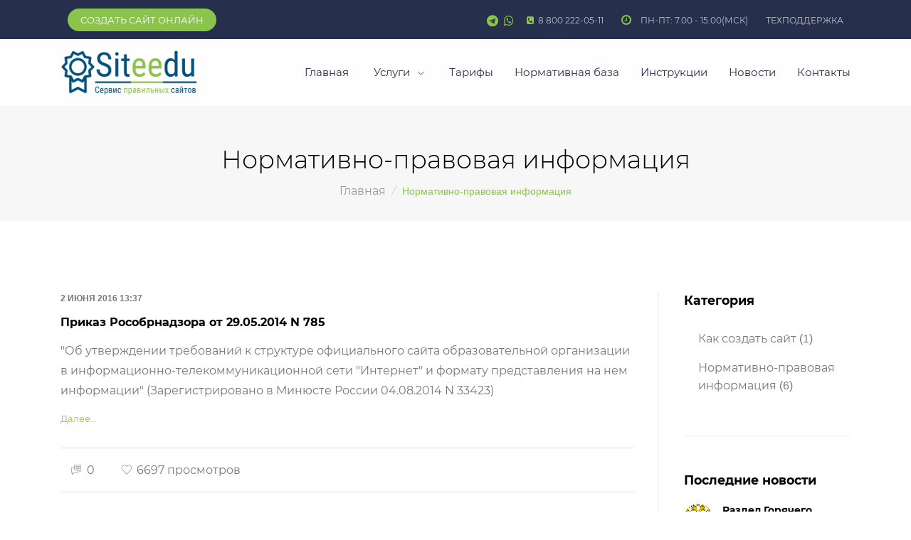

--- FILE ---
content_type: text/html; charset=utf-8
request_url: https://siteedu.ru/info/normativno-pravovaya-informaciya/
body_size: 7478
content:
<!doctype html>
<html lang="ru">
<head>
    <meta name="author" content="siteedu.ru">
    <meta name="robots" content="index, follow">
    <meta charset="utf-8">
    <title>Tребований к структуре официального сайта образовательной организации</title>
    <meta name="description" content="Быстрое создание официального сайта образовательной организации, его наполнение в соответствии со всеми требованиями Федерального закона об образовании № 273">
    <meta name="keywords" content="">
    <meta name="viewport" content="width=device-width, initial-scale=1, viewport-fit=cover">
    <meta http-equiv="x-ua-compatible" content="ie=edge">
    <meta http-equiv="content-language" content="ru">
    <meta http-equiv="content-language" content="ru">
    <link rel="canonical" href="https://siteedu.ru/info/normativno-pravovaya-informaciya/">
    
    <meta name="keywords" content="Tребований к структуре официального сайта образовательной организации">
    <meta name="description" content="Tребований к структуре официального сайта образовательной организации">

    
<link rel="apple-touch-icon" sizes="120x120" href="/static/mainpage/images/favicons/apple-touch-icon.png">
<meta name="apple-mobile-web-app-capable" content="yes">
<meta name="apple-mobile-web-app-status-bar-style" content="black">
<link rel="icon" type="image/png" sizes="32x32" href="/static/mainpage/images/favicons/favicon-32x32.png">
<link rel="icon" type="image/png" sizes="16x16" href="/static/mainpage/images/favicons/favicon-16x16.png">
<link rel="manifest" href="/static/mainpage/images/favicons/manifest.json">
<link rel="mask-icon" href="/static/mainpage/images/favicons/safari-pinned-tab.svg" color="#5bbad5">
<meta name="theme-color" content="#ffffff">


    


    <link rel="stylesheet" href="/static/CACHE/css/output.e03dd1b3096e.css" type="text/css">




    




















</head>
<body class="shortcode">
<!-- Google.Analytics counter -->
<script>
    (function(i,s,o,g,r,a,m){i['GoogleAnalyticsObject']=r;i[r]=i[r]||function(){
        (i[r].q=i[r].q||[]).push(arguments)},i[r].l=1*new Date();a=s.createElement(o),
        m=s.getElementsByTagName(o)[0];a.async=1;a.src=g;m.parentNode.insertBefore(a,m)
    })(window,document,'script','https://www.google-analytics.com/analytics.js','ga');

    ga('create', 'UA-78065211-1', 'auto');
    ga('send', 'pageview');

</script>
<!-- /Google.Analytics counter -->

<!-- Yandex.Metrika counter -->
<script type="text/javascript" >
    (function (d, w, c) {
        (w[c] = w[c] || []).push(function() {
            try {
                w.yaCounter48789023 = new Ya.Metrika({
                    id:48789023,
                    clickmap:true,
                    trackLinks:true,
                    accurateTrackBounce:true,
                    webvisor:true
                });
            } catch(e) { }
        });

        var n = d.getElementsByTagName("script")[0],
            s = d.createElement("script"),
            f = function () { n.parentNode.insertBefore(s, n); };
        s.type = "text/javascript";
        s.async = true;
        s.src = "https://mc.yandex.ru/metrika/watch.js";

        if (w.opera == "[object Opera]") {
            d.addEventListener("DOMContentLoaded", f, false);
        } else { f(); }
    })(document, window, "yandex_metrika_callbacks");
</script>
<noscript><div><img src="https://mc.yandex.ru/watch/48789023" style="position:absolute; left:-9999px;" alt="" /></div></noscript>
<!-- /Yandex.Metrika counter -->
<main>
    
<header id="js-header" class="u-header u-header--sticky-top u-header--toggle-section u-header--change-appearance"
        data-header-fix-moment="300">
  <div class="u-header__section u-header__section--hidden">
    <div class="g-bg-main">
      <div class="container g-py-15">
        <ul class="list-inline d-flex align-items-center g-mb-0">
          <li class="list-inline-item d-none d-lg-inline-block">
            <a
              class="u-link-v5 u-shadow-v19 u-btn-primary g-font-size-13 text-uppercase g-rounded-20 g-px-18 g-py-8 g-ml-10"
              href="/createwebsite/">Создать сайт онлайн</a>
          </li>
          <li class="list-inline-item ml-lg-auto">
            <a id="jump-to-dropdown-invoker"
               class="d-block d-lg-none u-link-v5 g-color-white-opacity-0_7 g-color-white--hover g-font-size-12 text-uppercase g-py-7"
               href="#"
               aria-controls="jump-to-dropdown"
               aria-haspopup="true"
               aria-expanded="false"
               data-dropdown-event="hover"
               data-dropdown-target="#jump-to-dropdown"
               data-dropdown-type="css-animation"
               data-dropdown-duration="0"
               data-dropdown-hide-on-scroll="true"
               data-dropdown-animation-in="fadeIn"
               data-dropdown-animation-out="fadeOut">
              Перейти к
              <i class="g-ml-3 fa fa-angle-down"></i>
            </a>
            <ul id="jump-to-dropdown"
                class="list-unstyled u-shadow-v39 g-brd-around g-brd-4 g-brd-white g-bg-secondary g-pos-abs g-left-0 g-z-index-99 g-mt-13"
                aria-labelledby="jump-to-dropdown-invoker">
              <li class="dropdown-item g-brd-bottom g-brd-2 g-brd-white g-px-0 g-py-2">
                <a
                  class="nav-link g-color-main g-color-primary--hover g-bg-secondary-dark-v2--hover g-font-size-default"
                  href="/createwebsite/">Создать сайт</a>
              </li>

              <li class="dropdown-item g-brd-bottom g-brd-2 g-brd-white g-px-0 g-py-2">
                <a
                  class="nav-link g-color-main g-color-primary--hover g-bg-secondary-dark-v2--hover g-font-size-default"
                  href="/faqs/">Техподдержка</a>
              </li>
              <li class="dropdown-item g-brd-bottom g-brd-2 g-brd-white g-px-0 g-py-2">
                <a
                  class="nav-link g-color-main g-color-primary--hover g-bg-secondary-dark-v2--hover g-font-size-default"
                  href="/contacts/">Контакты</a>
              </li>
              <li class="dropdown-item g-px-0 g-py-2">
                <a class="nav-link g-color-white g-bg-primary g-bg-primary-light-v1--hover g-font-size-default"
                   href="/accounts/login/">Вход</a>
              </li>
            </ul>
          </li>
          <li class="list-inline-item d-none d-lg-inline-block">
            <a
              class=" g-color-white-opacity-0_7 text-uppercase g-py-15" target="_blank"
              href="https://t.me/siteedu"> <i class="fa fa-telegram g-valign-middle g-color-primary g-mr-3"></i>
              </a>
          </li>
          <li class="list-inline-item d-none d-lg-inline-block">
            <a target="_blank"
              class="u-link-v5 g-color-white-opacity-0_7 g-color-white--hover text-uppercase g-py-15"
              href="https://wa.me/+79533803210"> <i class="fa fa-whatsapp g-valign-middle g-color-primary g-mr-3"></i>
              </a>
          </li>
          <li class="list-inline-item d-none d-lg-inline-block">
            <a target="_blank"
              class="u-link-v5 g-color-white-opacity-0_7 g-color-white--hover g-font-size-12 text-uppercase g-px-10 g-py-15"
              href="tel:8 800 222-05-11"> <i class="fa fa-phone-square g-valign-middle g-color-primary g-mr-3"></i>
              8 800 222-05-11</a>
          </li>
          <li class="list-inline-item d-none d-lg-inline-block">
            <a
              class="u-link-v5 g-color-white-opacity-0_7 g-color-white--hover g-font-size-12 text-uppercase g-px-10 g-py-15"
              href="#"> <i
              class="fa fa-clock-o g-font-size-16 g-valign-middle g-color-primary g-mr-10 g-mt-minus-2"></i>
              ПН-ПТ: 7.00 - 15.00(МСК)</a>
          </li>
          <li class="list-inline-item d-none d-lg-inline-block">
            <a
              class="u-link-v5 g-color-white-opacity-0_7 g-color-white--hover g-font-size-12 text-uppercase g-px-10 g-py-15"
              href="/faqs/">Техподдержка</a>
          </li>
          
          
          
          

          
        </ul>
      </div>
    </div>
  </div>
  <div class="u-header__section u-header__section--light g-bg-white-opacity-0_8 g-py-10"
       data-header-fix-moment-exclude="g-bg-white-opacity-0_8 g-py-10"
       data-header-fix-moment-classes="g-bg-white u-shadow-v18 g-py-0">
    <div class="container">
      <nav class="js-mega-menu navbar navbar-expand-lg g-px-0 g-py-5 g-py-0--lg">
        <a class="navbar-brand g-max-width-170 g-max-width-200--lg" href="/">
          <img class="img-fluid g-hidden-lg-down" src="/static/mainpage/v2/img/logo.png" alt="Logo Siteedu.ru">
          <img class="img-fluid g-width-80 g-hidden-md-down g-hidden-xl-up"
               src="/static/mainpage/v2/img/logo.png" alt="Logo Siteedu.ru">
          <img class="img-fluid g-hidden-lg-up" src="/static/mainpage/v2/img/logo.png" alt="Logo Siteedu.ru">
        </a>
        <button class="navbar-toggler navbar-toggler-right btn g-line-height-1 g-brd-none g-pa-0"
                type="button"
                aria-label="Toggle navigation"
                aria-expanded="false"
                aria-controls="navBar"
                data-toggle="collapse"
                data-target="#navBar">
                <span class="hamburger hamburger--slider g-px-0">
                  <span class="hamburger-box">
                    <span class="hamburger-inner"></span>
                  </span>
                </span>
        </button>
        <div id="navBar" class="collapse navbar-collapse">
          <ul class="navbar-nav align-items-lg-center g-py-20 g-py-0--lg ml-auto">
            <li class="nav-item">
              <a
                class="nav-link g-color-primary--hover g-font-size-15 g-font-size-16--xl g-px-15--lg g-py-10 g-py-20--lg"
                href="/">
                Главная
              </a>
            </li>
            <li class="nav-item hs-has-sub-menu g-mx-20--lg">
              <a href="#!" class=" g-font-size-15 nav-link g-px-0" id="nav-link-1" aria-haspopup="true"
                 aria-expanded="false" aria-controls="nav-submenu-1">Услуги

              </a>
              <!-- Submenu -->
              <ul
                class="hs-sub-menu list-unstyled g-text-transform-none g-brd-top g-brd-primary g-brd-top-2 g-min-width-200 g-mt-20 g-mt-10--lg--scrolling"
                id="nav-submenu-1" aria-labelledby="nav-link-1">
                
                  <li class="dropdown-item">
                    <a class="nav-link g-px-0"
                       href="/createwebsite/sajt-dlya-detskogo-centra/">Сайт для детского центра</a>
                  </li>
                
                  <li class="dropdown-item">
                    <a class="nav-link g-px-0"
                       href="/createwebsite/sajt-dlya-hudozhestvennoj-shkoly/">Сайт художественной школы</a>
                  </li>
                
                  <li class="dropdown-item">
                    <a class="nav-link g-px-0"
                       href="/createwebsite/sajt-dlya-detskogo-sada/">Сайт для детского сада</a>
                  </li>
                
                  <li class="dropdown-item">
                    <a class="nav-link g-px-0"
                       href="/createwebsite/sajt-dlya-shkoly-liceya/">Сайт для школы / лицея</a>
                  </li>
                
                  <li class="dropdown-item">
                    <a class="nav-link g-px-0"
                       href="/createwebsite/sajt-dlya-kolledzha-tehnikuma/">Сайт для колледжа / техникума</a>
                  </li>
                
                  <li class="dropdown-item">
                    <a class="nav-link g-px-0"
                       href="/createwebsite/sajt-dlya-upravleniya-obrazovaniem/">Управления образованием</a>
                  </li>
                
                  <li class="dropdown-item">
                    <a class="nav-link g-px-0"
                       href="/createwebsite/sajt-dlya-sportivnoj-shkoly/">Сайт спортивной школы</a>
                  </li>
                
                <li class="dropdown-item">
                  <a class="nav-link g-px-0" href="/services/">Дополнительные услуги</a>
                </li>

              </ul>
              <!-- End Submenu -->
            </li>
            <li class="nav-item">
              <a
                class="nav-link g-color-primary--hover g-font-size-15 g-font-size-16--xl g-px-15--lg g-py-10 g-py-20--lg"
                href="/price/">
                Тарифы
              </a>
            </li>
            <li class="nav-item">
              <a
                class="nav-link g-color-primary--hover g-font-size-15 g-font-size-16--xl g-px-15--lg g-py-10 g-py-20--lg"
                href="/info/">
                Нормативная база
              </a>
            </li>
            <li class="nav-item">
              <a
                class="nav-link g-color-primary--hover g-font-size-15 g-font-size-16--xl g-px-15--lg g-py-10 g-py-20--lg"
                href="/instructions/">
                Инструкции
              </a>
            </li>
            <li class="nav-item">
              <a
                class="nav-link g-color-primary--hover g-font-size-15 g-font-size-16--xl g-px-15--lg g-py-10 g-py-20--lg"
                href="/news/">
                Новости
              </a>
            </li>

            <li class="nav-item">
              <a
                class="nav-link g-color-primary--hover g-font-size-15 g-font-size-16--xl g-pl-15--lg g-pr-0--lg g-py-10 g-py-20--lg"
                href="/contacts/">
                Контакты
              </a>
            </li>
          </ul>
        </div>
      </nav>
    </div>
  </div>
</header>

    
   <section class="g-bg-gray-light-v5 g-pos-rel g-py-30 auto-init g-pt-150">
      <div class="container text-center g-pt-50">
        <h1 class="h1 g-color-black g-font-weight-300">Нормативно-правовая информация</h1>

        <ul class="u-list-inline">
          <li class="list-inline-item g-mr-5">
            <a class="u-link-v5 g-color-gray-dark-v5 g-color-primary--hover" href="/">Главная</a>
            <i class="g-color-gray-light-v2 g-ml-5">/</i>
          </li>
          <li class="list-inline-item g-color-primary">
              <span>Нормативно-правовая информация</span>
          </li>



        </ul>
      </div>
    </section>

    
    <div class="container g-pt-100 g-pb-20">
      <div class="row justify-content-between">
        <div class="col-lg-9 g-mb-80">
          <div class="g-pr-20--lg">
            
            <article class="g-mb-100">
              <div class="g-mb-30">
                <span class="d-block g-color-gray-dark-v4 g-font-weight-700 g-font-size-12 text-uppercase mb-2">2 июня 2016 13:37</span>
                <h2 class="h4 g-color-black g-font-weight-600 mb-3">
                    <a class="u-link-v5 g-color-black g-color-primary--hover" href="/info/normativno-pravovaya-informaciya/prikaz-rosobrnadzora-ot-29052014-n-785/">Приказ Рособрнадзора от 29.05.2014 N 785</a>
                  </h2>
                <p class="g-color-gray-dark-v4 g-line-height-1_8">&quot;Об утверждении требований к структуре официального сайта образовательной организации в информационно-телекоммуникационной сети &quot;Интернет&quot; и формату представления на нем информации&quot;
(Зарегистрировано в Минюсте России 04.08.2014 N 33423)</p>
                <a class="g-font-size-13" href="/info/normativno-pravovaya-informaciya/prikaz-rosobrnadzora-ot-29052014-n-785/">Далее...</a>
              </div>

              <ul class="list-inline g-brd-y g-brd-gray-light-v3 g-font-size-13 g-py-13 mb-0">






                <li class="list-inline-item g-color-gray-dark-v4">
                  <a class="d-inline-block g-color-gray-dark-v4 g-color-white--hover g-bg-gray-dark-v2--hover rounded g-transition-0_3 g-text-underline--none--hover g-px-15 g-py-5" href="/info/normativno-pravovaya-informaciya/prikaz-rosobrnadzora-ot-29052014-n-785/#list_comments">
                    <i class="align-middle g-font-size-default mr-1 icon-finance-206 u-line-icon-pro"></i>
                    0
                  </a>
                </li>
                <li class="list-inline-item g-color-gray-dark-v4">
                  <a class="d-inline-block g-color-gray-dark-v4 g-color-white--hover g-bg-gray-dark-v2--hover rounded g-transition-0_3 g-text-underline--none--hover g-px-15 g-py-5" href="#!">
                    <i class="align-middle g-font-size-default mr-1 icon-medical-022 u-line-icon-pro"></i>
                    6697 просмотров
                  </a>
                </li>
              </ul>
            </article>
           
            <article class="g-mb-100">
              <div class="g-mb-30">
                <span class="d-block g-color-gray-dark-v4 g-font-weight-700 g-font-size-12 text-uppercase mb-2">18 декабря 2017 11:17</span>
                <h2 class="h4 g-color-black g-font-weight-600 mb-3">
                    <a class="u-link-v5 g-color-black g-color-primary--hover" href="/info/normativno-pravovaya-informaciya/funkcionalnye-harakteristiki-po-siteeduru/">Функциональные характеристики ПО &quot;Siteedu.ru&quot;</a>
                  </h2>
                <p class="g-color-gray-dark-v4 g-line-height-1_8">Описание функциональных характеристик автоматизированной информационной системы «Siteedu.ru»,  содержит информацию для эксплуатации платформы.</p>
                <a class="g-font-size-13" href="/info/normativno-pravovaya-informaciya/funkcionalnye-harakteristiki-po-siteeduru/">Далее...</a>
              </div>

              <ul class="list-inline g-brd-y g-brd-gray-light-v3 g-font-size-13 g-py-13 mb-0">






                <li class="list-inline-item g-color-gray-dark-v4">
                  <a class="d-inline-block g-color-gray-dark-v4 g-color-white--hover g-bg-gray-dark-v2--hover rounded g-transition-0_3 g-text-underline--none--hover g-px-15 g-py-5" href="/info/normativno-pravovaya-informaciya/funkcionalnye-harakteristiki-po-siteeduru/#list_comments">
                    <i class="align-middle g-font-size-default mr-1 icon-finance-206 u-line-icon-pro"></i>
                    0
                  </a>
                </li>
                <li class="list-inline-item g-color-gray-dark-v4">
                  <a class="d-inline-block g-color-gray-dark-v4 g-color-white--hover g-bg-gray-dark-v2--hover rounded g-transition-0_3 g-text-underline--none--hover g-px-15 g-py-5" href="#!">
                    <i class="align-middle g-font-size-default mr-1 icon-medical-022 u-line-icon-pro"></i>
                    8440 просмотров
                  </a>
                </li>
              </ul>
            </article>
           
            <article class="g-mb-100">
              <div class="g-mb-30">
                <span class="d-block g-color-gray-dark-v4 g-font-weight-700 g-font-size-12 text-uppercase mb-2">18 июня 2018 22:08</span>
                <h2 class="h4 g-color-black g-font-weight-600 mb-3">
                    <a class="u-link-v5 g-color-black g-color-primary--hover" href="/info/normativno-pravovaya-informaciya/obnovlennye-trebovaniya-po-oformleniyu-sajtov-obra/">Обновленные требования по оформлению сайтов образовательных учреждений</a>
                  </h2>
                <p class="g-color-gray-dark-v4 g-line-height-1_8">Требования о формировании образовательными организациями открытых и общедоступных информационных ресурсов, содержащих информацию об их деятельности, и обеспечении доступа к таким ресурсам посредством размещения их в информационно-телекоммуникационных сетях, в том числе на официальном сайте образовательной организации в сети «Интернет»</p>
                <a class="g-font-size-13" href="/info/normativno-pravovaya-informaciya/obnovlennye-trebovaniya-po-oformleniyu-sajtov-obra/">Далее...</a>
              </div>

              <ul class="list-inline g-brd-y g-brd-gray-light-v3 g-font-size-13 g-py-13 mb-0">






                <li class="list-inline-item g-color-gray-dark-v4">
                  <a class="d-inline-block g-color-gray-dark-v4 g-color-white--hover g-bg-gray-dark-v2--hover rounded g-transition-0_3 g-text-underline--none--hover g-px-15 g-py-5" href="/info/normativno-pravovaya-informaciya/obnovlennye-trebovaniya-po-oformleniyu-sajtov-obra/#list_comments">
                    <i class="align-middle g-font-size-default mr-1 icon-finance-206 u-line-icon-pro"></i>
                    0
                  </a>
                </li>
                <li class="list-inline-item g-color-gray-dark-v4">
                  <a class="d-inline-block g-color-gray-dark-v4 g-color-white--hover g-bg-gray-dark-v2--hover rounded g-transition-0_3 g-text-underline--none--hover g-px-15 g-py-5" href="#!">
                    <i class="align-middle g-font-size-default mr-1 icon-medical-022 u-line-icon-pro"></i>
                    6152 просмотров
                  </a>
                </li>
              </ul>
            </article>
           
            <article class="g-mb-100">
              <div class="g-mb-30">
                <span class="d-block g-color-gray-dark-v4 g-font-weight-700 g-font-size-12 text-uppercase mb-2">3 июня 2016 10:21</span>
                <h2 class="h4 g-color-black g-font-weight-600 mb-3">
                    <a class="u-link-v5 g-color-black g-color-primary--hover" href="/info/normativno-pravovaya-informaciya/postanovlenie-pravitelstva-rf-ot-10072013-n-582-re/">Постановление Правительства РФ от 10.07.2013 N 582 (ред. от 20.10.2015)</a>
                  </h2>
                <p class="g-color-gray-dark-v4 g-line-height-1_8">Об утверждении Правил размещения на официальном сайте образовательной организации в информационно-телекоммуникационной сети &quot;Интернет&quot; и обновления информации об образовательной организации</p>
                <a class="g-font-size-13" href="/info/normativno-pravovaya-informaciya/postanovlenie-pravitelstva-rf-ot-10072013-n-582-re/">Далее...</a>
              </div>

              <ul class="list-inline g-brd-y g-brd-gray-light-v3 g-font-size-13 g-py-13 mb-0">






                <li class="list-inline-item g-color-gray-dark-v4">
                  <a class="d-inline-block g-color-gray-dark-v4 g-color-white--hover g-bg-gray-dark-v2--hover rounded g-transition-0_3 g-text-underline--none--hover g-px-15 g-py-5" href="/info/normativno-pravovaya-informaciya/postanovlenie-pravitelstva-rf-ot-10072013-n-582-re/#list_comments">
                    <i class="align-middle g-font-size-default mr-1 icon-finance-206 u-line-icon-pro"></i>
                    0
                  </a>
                </li>
                <li class="list-inline-item g-color-gray-dark-v4">
                  <a class="d-inline-block g-color-gray-dark-v4 g-color-white--hover g-bg-gray-dark-v2--hover rounded g-transition-0_3 g-text-underline--none--hover g-px-15 g-py-5" href="#!">
                    <i class="align-middle g-font-size-default mr-1 icon-medical-022 u-line-icon-pro"></i>
                    6629 просмотров
                  </a>
                </li>
              </ul>
            </article>
           
            <article class="g-mb-100">
              <div class="g-mb-30">
                <span class="d-block g-color-gray-dark-v4 g-font-weight-700 g-font-size-12 text-uppercase mb-2">9 июня 2018 14:55</span>
                <h2 class="h4 g-color-black g-font-weight-600 mb-3">
                    <a class="u-link-v5 g-color-black g-color-primary--hover" href="/info/normativno-pravovaya-informaciya/chek-list-dlya-samostoyatelnoj-proverki-sajta-obra/">Чек-лист для самостоятельной проверки сайта образовательного учреждения</a>
                  </h2>
                <p class="g-color-gray-dark-v4 g-line-height-1_8">(по этим требованиям проверяются сайты образовательных учреждений органами Рособрнадзора)</p>
                <a class="g-font-size-13" href="/info/normativno-pravovaya-informaciya/chek-list-dlya-samostoyatelnoj-proverki-sajta-obra/">Далее...</a>
              </div>

              <ul class="list-inline g-brd-y g-brd-gray-light-v3 g-font-size-13 g-py-13 mb-0">






                <li class="list-inline-item g-color-gray-dark-v4">
                  <a class="d-inline-block g-color-gray-dark-v4 g-color-white--hover g-bg-gray-dark-v2--hover rounded g-transition-0_3 g-text-underline--none--hover g-px-15 g-py-5" href="/info/normativno-pravovaya-informaciya/chek-list-dlya-samostoyatelnoj-proverki-sajta-obra/#list_comments">
                    <i class="align-middle g-font-size-default mr-1 icon-finance-206 u-line-icon-pro"></i>
                    0
                  </a>
                </li>
                <li class="list-inline-item g-color-gray-dark-v4">
                  <a class="d-inline-block g-color-gray-dark-v4 g-color-white--hover g-bg-gray-dark-v2--hover rounded g-transition-0_3 g-text-underline--none--hover g-px-15 g-py-5" href="#!">
                    <i class="align-middle g-font-size-default mr-1 icon-medical-022 u-line-icon-pro"></i>
                    19395 просмотров
                  </a>
                </li>
              </ul>
            </article>
           
            <article class="g-mb-100">
              <div class="g-mb-30">
                <span class="d-block g-color-gray-dark-v4 g-font-weight-700 g-font-size-12 text-uppercase mb-2">3 июня 2016 10:23</span>
                <h2 class="h4 g-color-black g-font-weight-600 mb-3">
                    <a class="u-link-v5 g-color-black g-color-primary--hover" href="/info/normativno-pravovaya-informaciya/prikaz-rosobrnadzora-ot-02022016-134/">Приказ Рособрнадзора от 02.02.2016 № 134</a>
                  </h2>
                <p class="g-color-gray-dark-v4 g-line-height-1_8">О внесении изменений в требования к структуре официального сайта образовательной организации в информационно-телекоммуникационной сети &quot;Интернет&quot;</p>
                <a class="g-font-size-13" href="/info/normativno-pravovaya-informaciya/prikaz-rosobrnadzora-ot-02022016-134/">Далее...</a>
              </div>

              <ul class="list-inline g-brd-y g-brd-gray-light-v3 g-font-size-13 g-py-13 mb-0">






                <li class="list-inline-item g-color-gray-dark-v4">
                  <a class="d-inline-block g-color-gray-dark-v4 g-color-white--hover g-bg-gray-dark-v2--hover rounded g-transition-0_3 g-text-underline--none--hover g-px-15 g-py-5" href="/info/normativno-pravovaya-informaciya/prikaz-rosobrnadzora-ot-02022016-134/#list_comments">
                    <i class="align-middle g-font-size-default mr-1 icon-finance-206 u-line-icon-pro"></i>
                    0
                  </a>
                </li>
                <li class="list-inline-item g-color-gray-dark-v4">
                  <a class="d-inline-block g-color-gray-dark-v4 g-color-white--hover g-bg-gray-dark-v2--hover rounded g-transition-0_3 g-text-underline--none--hover g-px-15 g-py-5" href="#!">
                    <i class="align-middle g-font-size-default mr-1 icon-medical-022 u-line-icon-pro"></i>
                    6158 просмотров
                  </a>
                </li>
              </ul>
            </article>
           

            


          </div>
        </div>

       <div class="col-lg-3 g-brd-left--lg g-brd-gray-light-v4 g-mb-80">
    <div class="g-pl-20--lg">
        <!-- Links -->
        <div class="g-mb-50">
            <h3 class="h5 g-color-black g-font-weight-600 mb-4">Категория</h3>
            <ul class="list-unstyled g-font-size-13 mb-0">
                
                    <li>
                        <a class="d-block u-link-v5 g-color-gray-dark-v4 rounded g-px-20 g-py-8"  href="/info/kak-sozdat-sajt/">Как создать сайт <span>(1)</span></a></a>
                    </li>
                
                    <li>
                        <a class="d-block u-link-v5 g-color-gray-dark-v4 rounded g-px-20 g-py-8"  href="/info/normativno-pravovaya-informaciya/">Нормативно-правовая информация <span>(6)</span></a></a>
                    </li>
                

            </ul>
        </div>
        <!-- End Links -->

        <hr class="g-brd-gray-light-v4 g-mt-50 mb-0">
        <div id="stickyblock-start" class="js-sticky-block g-sticky-block--lg g-pt-50" data-start-point="#stickyblock-start" data-end-point="#stickyblock-end">
            <!-- Publications -->
            <div class="g-mb-50">
                <h3 class="h5 g-color-black g-font-weight-600 mb-4">Последние новости</h3>
                <ul class="list-unstyled g-font-size-13 mb-0">
                    
                    <li>
                        <article class="media g-mb-35">
                            <img class="d-flex g-width-40 g-height-40 rounded-circle mr-3" src="/media/_versions_/1200px-emblem_of_ministry_of_education_and_science_of_russia.svg-min_news_list.png" alt="Раздел Горячего питания для организации автоматического мониторинга">
                            <div class="media-body">
                                <h4 class="h6 g-color-black g-font-weight-600">Раздел Горячего питания для организации автоматического мониторинга</h4>
                                <p class="g-color-gray-dark-v4">В новом письме МИНПРОСВЕЩЕНИЯ РОССИИ от 17 м…</p>
                                <a class="btn u-btn-outline-primary g-font-size-11 g-rounded-25" href="/news/2021/08/18/22/">Читать</a>
                            </div>
                        </article>
                    </li>
                    
                    <li>
                        <article class="media g-mb-35">
                            <img class="d-flex g-width-40 g-height-40 rounded-circle mr-3" src="/media/_versions_/ddos2-min_news_list.png" alt="Защита от DDOS-атаки: Изменение настроек для доменов второго уровня">
                            <div class="media-body">
                                <h4 class="h6 g-color-black g-font-weight-600">Защита от DDOS-атаки: Изменение настроек для доменов второго уровня</h4>
                                <p class="g-color-gray-dark-v4">Чтобы повысить скорость устранения проблем, …</p>
                                <a class="btn u-btn-outline-primary g-font-size-11 g-rounded-25" href="/news/2020/06/30/21/">Читать</a>
                            </div>
                        </article>
                    </li>
                    
                    <li>
                        <article class="media g-mb-35">
                            <img class="d-flex g-width-40 g-height-40 rounded-circle mr-3" src="/media/_versions_/ddos-min_news_list.png" alt="DDoS-атака на наш сервис">
                            <div class="media-body">
                                <h4 class="h6 g-color-black g-font-weight-600">DDoS-атака на наш сервис</h4>
                                <p class="g-color-gray-dark-v4">Внимание! Наша система мониторинга зафиксиро…</p>
                                <a class="btn u-btn-outline-primary g-font-size-11 g-rounded-25" href="/news/2020/06/18/20/">Читать</a>
                            </div>
                        </article>
                    </li>
                    
                </ul>
            </div>
            <!-- End Publications -->

















            <!-- End Tags -->

            <hr class="g-brd-gray-light-v4 g-my-50">

            <!-- Newsletter -->











            <!-- End Newsletter -->
        </div>
    </div>
</div>

      </div>
    </div>

    <section>
    <div class="g-bg-main g-color-white-opacity-0_8 g-py-60">
        <div class="container">
            <div class="row">
                <!-- Footer Content -->
                <div class="col-lg-3 g-color-white-opacity-0_8 col-md-6 g-mb-40 g-mb-0--lg">
                    <a class="d-block g-mb-20" href="/">
                        <img class="img-fluid" src="/static/mainpage/v2/img/logo.png" alt="Siteedu.ru - сайты для образовательных организаций">
                    </a>
                    <p class="g-color-white-opacity-0_8">Сайты для образовательных организаций в соответствии с требованиями ФЗ № 273.</p>
                    <p class="g-color-white-opacity-0_8 mb-0">У нас одни из самых безопасных и надежных сайтов.</p>
                  <a href="/media//instructions/oferta_660500460882.docx">Договор оферты</a>
                </div>
                <!-- End Footer Content -->

                <!-- Footer Content -->
                <div class="col-lg-6 col-md-6 g-mb-40 g-mb-0--lg">
                    <div class="u-heading-v3-1 g-brd-white-opacity-0_3 g-mb-25">
                        <h2 class="u-heading-v3__title h6 text-uppercase g-brd-primary">Новые сайты</h2>
                    </div>
                    
                    <article>
                        <h3 class="h6 g-mb-2">
                            <a class="g-color-white-opacity-0_8 g-color-white--hover" href="https://site-3750.siteedu.ru">Учебный центр ИП Борщенко И.В.</a>
                        </h3>
                        <div class="small g-color-white-opacity-0_6">13 января 2026</div>
                    </article>
                    
                    <hr class="g-brd-white-opacity-0_1 g-my-10">
                    
                    
                    <article>
                        <h3 class="h6 g-mb-2">
                            <a class="g-color-white-opacity-0_8 g-color-white--hover" href="https://alfa.siteedu.ru">ООО &quot;Альфа Престиж&quot;</a>
                        </h3>
                        <div class="small g-color-white-opacity-0_6">13 января 2026</div>
                    </article>
                    
                    <hr class="g-brd-white-opacity-0_1 g-my-10">
                    
                    
                    <article>
                        <h3 class="h6 g-mb-2">
                            <a class="g-color-white-opacity-0_8 g-color-white--hover" href="https://otdelobrmangush.siteedu.ru">Отдел образования Администрации Мангушского м.о.</a>
                        </h3>
                        <div class="small g-color-white-opacity-0_6">17 декабря 2025</div>
                    </article>
                    
                    <hr class="g-brd-white-opacity-0_1 g-my-10">
                    
                    
                    <article>
                        <h3 class="h6 g-mb-2">
                            <a class="g-color-white-opacity-0_8 g-color-white--hover" href="https://trudrezerv.siteedu.ru">МАУДО СШ &quot;Трудовые резервы&quot;</a>
                        </h3>
                        <div class="small g-color-white-opacity-0_6">4 декабря 2025</div>
                    </article>
                    
                    

                </div>
                <!-- End Footer Content -->

                <!-- Footer Content -->
                <div class="col-lg-3 col-md-6">
                    <div class="u-heading-v3-1 g-brd-white-opacity-0_3 g-mb-25">
                        <h2 class="u-heading-v3__title h6 text-uppercase g-brd-primary">Наши контакты</h2>
                    </div>

                    <address class="g-bg-no-repeat g-line-height-2 g-mt-minus-4" style="background-image: url(/static/mainpage/v2//assets/img/maps/map2.png);">
                        Индивидуальный предприниматель Халявин Алексей Викторович
                        <br>ИНН 660500460882\ОГРНИП 324665800239151
                        <br>
                        620023, Екатеринбург, ул. А. Бардина, д. 45, кв. 55
                        <br>
                        тел: 8 800-222-05-11
                        <br>
                        Email:
                        <a href="mailto:info@siteedu.ru" class="">info@siteedu.ru</a>
                    </address>
                </div>
                <!-- End Footer Content -->
            </div>
        </div>
    </div>
    <!-- End Footer -->

    <!-- Copyright Footer -->
    <footer class="g-bg-gray-dark-v1 g-color-white-opacity-0_8 g-py-20">
        <div class="container">
            <div class="row">
                <div class="col-md-12 text-center text-md-left g-mb-15 g-mb-0--md">
                    <div class="d-lg-flex">
                        <small class="d-block g-font-size-default g-mr-10 g-mb-10 g-mb-0--md">2026г. © ИП Халявин А.В. Все права защищены. </small>
                        <ul class="u-list-inline">
                            <li class="list-inline-item">
                               <a href="/privacy-policy/">Политика конфиденциальности</a>
                            </li>
                            <li class="list-inline-item">
                                <span>|</span>
                            </li>
                            <li class="list-inline-item">
                                Разработка сайтов <a title="Разработка сайтов и ИИ" href="https://pydev.site/">ИП Халявин А.В.</a>
                            </li>
                        </ul>
                    </div>
                </div>



































            </div>
        </div>
    </footer>
</section>

    <a class="js-go-to u-go-to-v1" href="#!" data-type="fixed" data-position='{
     "bottom": 15,
     "right": 15
   }' data-offset-top="400" data-compensation="#js-header" data-show-effect="zoomIn">
      <i class="hs-icon hs-icon-arrow-top"></i>
    </a>
</main>
<script src="/static/CACHE/js/output.cff6d7205c6b.js"></script>







</body>
</html>


--- FILE ---
content_type: text/plain
request_url: https://www.google-analytics.com/j/collect?v=1&_v=j102&a=204013734&t=pageview&_s=1&dl=https%3A%2F%2Fsiteedu.ru%2Finfo%2Fnormativno-pravovaya-informaciya%2F&ul=en-us%40posix&dt=T%D1%80%D0%B5%D0%B1%D0%BE%D0%B2%D0%B0%D0%BD%D0%B8%D0%B9%20%D0%BA%20%D1%81%D1%82%D1%80%D1%83%D0%BA%D1%82%D1%83%D1%80%D0%B5%20%D0%BE%D1%84%D0%B8%D1%86%D0%B8%D0%B0%D0%BB%D1%8C%D0%BD%D0%BE%D0%B3%D0%BE%20%D1%81%D0%B0%D0%B9%D1%82%D0%B0%20%D0%BE%D0%B1%D1%80%D0%B0%D0%B7%D0%BE%D0%B2%D0%B0%D1%82%D0%B5%D0%BB%D1%8C%D0%BD%D0%BE%D0%B9%20%D0%BE%D1%80%D0%B3%D0%B0%D0%BD%D0%B8%D0%B7%D0%B0%D1%86%D0%B8%D0%B8&sr=1280x720&vp=1280x720&_u=IEBAAEABAAAAACAAI~&jid=975354302&gjid=1316107248&cid=1040946285.1769976986&tid=UA-78065211-1&_gid=1630626237.1769976986&_r=1&_slc=1&z=302757856
body_size: -449
content:
2,cG-M75T5X457W